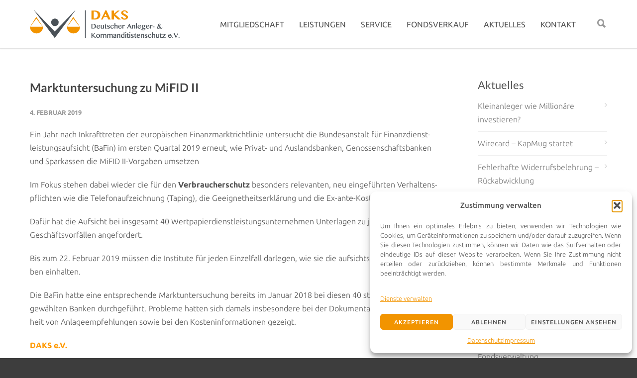

--- FILE ---
content_type: text/html; charset=UTF-8
request_url: https://www.daks-ev.de/2019/02/04/marktuntersuchung-zu-mifid-ii/
body_size: 19596
content:
<!doctype html>
<html lang="de">
<head>
<meta http-equiv="Content-Type" content="text/html; charset=UTF-8" />
<!-- Mobile Specific Metas & Favicons -->
<meta name="viewport" content="width=device-width, initial-scale=1, maximum-scale=1, user-scalable=1"><link rel="shortcut icon" href="https://www.daks-ev.de/wp-content/uploads/2016/03/favicon.png"><link rel="apple-touch-icon" href="https://www.daks-ev.de/wp-content/uploads/2016/03/icon_57px.png"><link rel="apple-touch-icon" sizes="120x120" href="https://www.daks-ev.de/wp-content/uploads/2016/03/icon_120px.png"><link rel="apple-touch-icon" sizes="76x76" href="https://www.daks-ev.de/wp-content/uploads/2016/03/icon_76px.png"><link rel="apple-touch-icon" sizes="152x152" href="https://www.daks-ev.de/wp-content/uploads/2016/03/icon_152px.png"><!-- WordPress Stuff -->
<title>Marktuntersuchung zu MiFID II &#8211; Deutscher Anleger- &amp; Kommanditistenschutz e.V.</title>
<meta name='robots' content='max-image-preview:large' />
	<style>img:is([sizes="auto" i], [sizes^="auto," i]) { contain-intrinsic-size: 3000px 1500px }</style>
	<link rel="alternate" type="application/rss+xml" title="Deutscher Anleger- &amp; Kommanditistenschutz e.V. &raquo; Feed" href="https://www.daks-ev.de/feed/" />
<link rel="alternate" type="application/rss+xml" title="Deutscher Anleger- &amp; Kommanditistenschutz e.V. &raquo; Kommentar-Feed" href="https://www.daks-ev.de/comments/feed/" />
<script type="text/javascript">
/* <![CDATA[ */
window._wpemojiSettings = {"baseUrl":"https:\/\/s.w.org\/images\/core\/emoji\/16.0.1\/72x72\/","ext":".png","svgUrl":"https:\/\/s.w.org\/images\/core\/emoji\/16.0.1\/svg\/","svgExt":".svg","source":{"concatemoji":"https:\/\/www.daks-ev.de\/wp-includes\/js\/wp-emoji-release.min.js?ver=f743db7afb7e974ae6a8e36094e504bf"}};
/*! This file is auto-generated */
!function(s,n){var o,i,e;function c(e){try{var t={supportTests:e,timestamp:(new Date).valueOf()};sessionStorage.setItem(o,JSON.stringify(t))}catch(e){}}function p(e,t,n){e.clearRect(0,0,e.canvas.width,e.canvas.height),e.fillText(t,0,0);var t=new Uint32Array(e.getImageData(0,0,e.canvas.width,e.canvas.height).data),a=(e.clearRect(0,0,e.canvas.width,e.canvas.height),e.fillText(n,0,0),new Uint32Array(e.getImageData(0,0,e.canvas.width,e.canvas.height).data));return t.every(function(e,t){return e===a[t]})}function u(e,t){e.clearRect(0,0,e.canvas.width,e.canvas.height),e.fillText(t,0,0);for(var n=e.getImageData(16,16,1,1),a=0;a<n.data.length;a++)if(0!==n.data[a])return!1;return!0}function f(e,t,n,a){switch(t){case"flag":return n(e,"\ud83c\udff3\ufe0f\u200d\u26a7\ufe0f","\ud83c\udff3\ufe0f\u200b\u26a7\ufe0f")?!1:!n(e,"\ud83c\udde8\ud83c\uddf6","\ud83c\udde8\u200b\ud83c\uddf6")&&!n(e,"\ud83c\udff4\udb40\udc67\udb40\udc62\udb40\udc65\udb40\udc6e\udb40\udc67\udb40\udc7f","\ud83c\udff4\u200b\udb40\udc67\u200b\udb40\udc62\u200b\udb40\udc65\u200b\udb40\udc6e\u200b\udb40\udc67\u200b\udb40\udc7f");case"emoji":return!a(e,"\ud83e\udedf")}return!1}function g(e,t,n,a){var r="undefined"!=typeof WorkerGlobalScope&&self instanceof WorkerGlobalScope?new OffscreenCanvas(300,150):s.createElement("canvas"),o=r.getContext("2d",{willReadFrequently:!0}),i=(o.textBaseline="top",o.font="600 32px Arial",{});return e.forEach(function(e){i[e]=t(o,e,n,a)}),i}function t(e){var t=s.createElement("script");t.src=e,t.defer=!0,s.head.appendChild(t)}"undefined"!=typeof Promise&&(o="wpEmojiSettingsSupports",i=["flag","emoji"],n.supports={everything:!0,everythingExceptFlag:!0},e=new Promise(function(e){s.addEventListener("DOMContentLoaded",e,{once:!0})}),new Promise(function(t){var n=function(){try{var e=JSON.parse(sessionStorage.getItem(o));if("object"==typeof e&&"number"==typeof e.timestamp&&(new Date).valueOf()<e.timestamp+604800&&"object"==typeof e.supportTests)return e.supportTests}catch(e){}return null}();if(!n){if("undefined"!=typeof Worker&&"undefined"!=typeof OffscreenCanvas&&"undefined"!=typeof URL&&URL.createObjectURL&&"undefined"!=typeof Blob)try{var e="postMessage("+g.toString()+"("+[JSON.stringify(i),f.toString(),p.toString(),u.toString()].join(",")+"));",a=new Blob([e],{type:"text/javascript"}),r=new Worker(URL.createObjectURL(a),{name:"wpTestEmojiSupports"});return void(r.onmessage=function(e){c(n=e.data),r.terminate(),t(n)})}catch(e){}c(n=g(i,f,p,u))}t(n)}).then(function(e){for(var t in e)n.supports[t]=e[t],n.supports.everything=n.supports.everything&&n.supports[t],"flag"!==t&&(n.supports.everythingExceptFlag=n.supports.everythingExceptFlag&&n.supports[t]);n.supports.everythingExceptFlag=n.supports.everythingExceptFlag&&!n.supports.flag,n.DOMReady=!1,n.readyCallback=function(){n.DOMReady=!0}}).then(function(){return e}).then(function(){var e;n.supports.everything||(n.readyCallback(),(e=n.source||{}).concatemoji?t(e.concatemoji):e.wpemoji&&e.twemoji&&(t(e.twemoji),t(e.wpemoji)))}))}((window,document),window._wpemojiSettings);
/* ]]> */
</script>
<style id='wp-emoji-styles-inline-css' type='text/css'>

	img.wp-smiley, img.emoji {
		display: inline !important;
		border: none !important;
		box-shadow: none !important;
		height: 1em !important;
		width: 1em !important;
		margin: 0 0.07em !important;
		vertical-align: -0.1em !important;
		background: none !important;
		padding: 0 !important;
	}
</style>
<link rel='stylesheet' id='wp-block-library-css' href='https://www.daks-ev.de/wp-includes/css/dist/block-library/style.min.css?ver=f743db7afb7e974ae6a8e36094e504bf' type='text/css' media='all' />
<style id='classic-theme-styles-inline-css' type='text/css'>
/*! This file is auto-generated */
.wp-block-button__link{color:#fff;background-color:#32373c;border-radius:9999px;box-shadow:none;text-decoration:none;padding:calc(.667em + 2px) calc(1.333em + 2px);font-size:1.125em}.wp-block-file__button{background:#32373c;color:#fff;text-decoration:none}
</style>
<style id='global-styles-inline-css' type='text/css'>
:root{--wp--preset--aspect-ratio--square: 1;--wp--preset--aspect-ratio--4-3: 4/3;--wp--preset--aspect-ratio--3-4: 3/4;--wp--preset--aspect-ratio--3-2: 3/2;--wp--preset--aspect-ratio--2-3: 2/3;--wp--preset--aspect-ratio--16-9: 16/9;--wp--preset--aspect-ratio--9-16: 9/16;--wp--preset--color--black: #000000;--wp--preset--color--cyan-bluish-gray: #abb8c3;--wp--preset--color--white: #ffffff;--wp--preset--color--pale-pink: #f78da7;--wp--preset--color--vivid-red: #cf2e2e;--wp--preset--color--luminous-vivid-orange: #ff6900;--wp--preset--color--luminous-vivid-amber: #fcb900;--wp--preset--color--light-green-cyan: #7bdcb5;--wp--preset--color--vivid-green-cyan: #00d084;--wp--preset--color--pale-cyan-blue: #8ed1fc;--wp--preset--color--vivid-cyan-blue: #0693e3;--wp--preset--color--vivid-purple: #9b51e0;--wp--preset--gradient--vivid-cyan-blue-to-vivid-purple: linear-gradient(135deg,rgba(6,147,227,1) 0%,rgb(155,81,224) 100%);--wp--preset--gradient--light-green-cyan-to-vivid-green-cyan: linear-gradient(135deg,rgb(122,220,180) 0%,rgb(0,208,130) 100%);--wp--preset--gradient--luminous-vivid-amber-to-luminous-vivid-orange: linear-gradient(135deg,rgba(252,185,0,1) 0%,rgba(255,105,0,1) 100%);--wp--preset--gradient--luminous-vivid-orange-to-vivid-red: linear-gradient(135deg,rgba(255,105,0,1) 0%,rgb(207,46,46) 100%);--wp--preset--gradient--very-light-gray-to-cyan-bluish-gray: linear-gradient(135deg,rgb(238,238,238) 0%,rgb(169,184,195) 100%);--wp--preset--gradient--cool-to-warm-spectrum: linear-gradient(135deg,rgb(74,234,220) 0%,rgb(151,120,209) 20%,rgb(207,42,186) 40%,rgb(238,44,130) 60%,rgb(251,105,98) 80%,rgb(254,248,76) 100%);--wp--preset--gradient--blush-light-purple: linear-gradient(135deg,rgb(255,206,236) 0%,rgb(152,150,240) 100%);--wp--preset--gradient--blush-bordeaux: linear-gradient(135deg,rgb(254,205,165) 0%,rgb(254,45,45) 50%,rgb(107,0,62) 100%);--wp--preset--gradient--luminous-dusk: linear-gradient(135deg,rgb(255,203,112) 0%,rgb(199,81,192) 50%,rgb(65,88,208) 100%);--wp--preset--gradient--pale-ocean: linear-gradient(135deg,rgb(255,245,203) 0%,rgb(182,227,212) 50%,rgb(51,167,181) 100%);--wp--preset--gradient--electric-grass: linear-gradient(135deg,rgb(202,248,128) 0%,rgb(113,206,126) 100%);--wp--preset--gradient--midnight: linear-gradient(135deg,rgb(2,3,129) 0%,rgb(40,116,252) 100%);--wp--preset--font-size--small: 13px;--wp--preset--font-size--medium: 20px;--wp--preset--font-size--large: 36px;--wp--preset--font-size--x-large: 42px;--wp--preset--spacing--20: 0.44rem;--wp--preset--spacing--30: 0.67rem;--wp--preset--spacing--40: 1rem;--wp--preset--spacing--50: 1.5rem;--wp--preset--spacing--60: 2.25rem;--wp--preset--spacing--70: 3.38rem;--wp--preset--spacing--80: 5.06rem;--wp--preset--shadow--natural: 6px 6px 9px rgba(0, 0, 0, 0.2);--wp--preset--shadow--deep: 12px 12px 50px rgba(0, 0, 0, 0.4);--wp--preset--shadow--sharp: 6px 6px 0px rgba(0, 0, 0, 0.2);--wp--preset--shadow--outlined: 6px 6px 0px -3px rgba(255, 255, 255, 1), 6px 6px rgba(0, 0, 0, 1);--wp--preset--shadow--crisp: 6px 6px 0px rgba(0, 0, 0, 1);}:where(.is-layout-flex){gap: 0.5em;}:where(.is-layout-grid){gap: 0.5em;}body .is-layout-flex{display: flex;}.is-layout-flex{flex-wrap: wrap;align-items: center;}.is-layout-flex > :is(*, div){margin: 0;}body .is-layout-grid{display: grid;}.is-layout-grid > :is(*, div){margin: 0;}:where(.wp-block-columns.is-layout-flex){gap: 2em;}:where(.wp-block-columns.is-layout-grid){gap: 2em;}:where(.wp-block-post-template.is-layout-flex){gap: 1.25em;}:where(.wp-block-post-template.is-layout-grid){gap: 1.25em;}.has-black-color{color: var(--wp--preset--color--black) !important;}.has-cyan-bluish-gray-color{color: var(--wp--preset--color--cyan-bluish-gray) !important;}.has-white-color{color: var(--wp--preset--color--white) !important;}.has-pale-pink-color{color: var(--wp--preset--color--pale-pink) !important;}.has-vivid-red-color{color: var(--wp--preset--color--vivid-red) !important;}.has-luminous-vivid-orange-color{color: var(--wp--preset--color--luminous-vivid-orange) !important;}.has-luminous-vivid-amber-color{color: var(--wp--preset--color--luminous-vivid-amber) !important;}.has-light-green-cyan-color{color: var(--wp--preset--color--light-green-cyan) !important;}.has-vivid-green-cyan-color{color: var(--wp--preset--color--vivid-green-cyan) !important;}.has-pale-cyan-blue-color{color: var(--wp--preset--color--pale-cyan-blue) !important;}.has-vivid-cyan-blue-color{color: var(--wp--preset--color--vivid-cyan-blue) !important;}.has-vivid-purple-color{color: var(--wp--preset--color--vivid-purple) !important;}.has-black-background-color{background-color: var(--wp--preset--color--black) !important;}.has-cyan-bluish-gray-background-color{background-color: var(--wp--preset--color--cyan-bluish-gray) !important;}.has-white-background-color{background-color: var(--wp--preset--color--white) !important;}.has-pale-pink-background-color{background-color: var(--wp--preset--color--pale-pink) !important;}.has-vivid-red-background-color{background-color: var(--wp--preset--color--vivid-red) !important;}.has-luminous-vivid-orange-background-color{background-color: var(--wp--preset--color--luminous-vivid-orange) !important;}.has-luminous-vivid-amber-background-color{background-color: var(--wp--preset--color--luminous-vivid-amber) !important;}.has-light-green-cyan-background-color{background-color: var(--wp--preset--color--light-green-cyan) !important;}.has-vivid-green-cyan-background-color{background-color: var(--wp--preset--color--vivid-green-cyan) !important;}.has-pale-cyan-blue-background-color{background-color: var(--wp--preset--color--pale-cyan-blue) !important;}.has-vivid-cyan-blue-background-color{background-color: var(--wp--preset--color--vivid-cyan-blue) !important;}.has-vivid-purple-background-color{background-color: var(--wp--preset--color--vivid-purple) !important;}.has-black-border-color{border-color: var(--wp--preset--color--black) !important;}.has-cyan-bluish-gray-border-color{border-color: var(--wp--preset--color--cyan-bluish-gray) !important;}.has-white-border-color{border-color: var(--wp--preset--color--white) !important;}.has-pale-pink-border-color{border-color: var(--wp--preset--color--pale-pink) !important;}.has-vivid-red-border-color{border-color: var(--wp--preset--color--vivid-red) !important;}.has-luminous-vivid-orange-border-color{border-color: var(--wp--preset--color--luminous-vivid-orange) !important;}.has-luminous-vivid-amber-border-color{border-color: var(--wp--preset--color--luminous-vivid-amber) !important;}.has-light-green-cyan-border-color{border-color: var(--wp--preset--color--light-green-cyan) !important;}.has-vivid-green-cyan-border-color{border-color: var(--wp--preset--color--vivid-green-cyan) !important;}.has-pale-cyan-blue-border-color{border-color: var(--wp--preset--color--pale-cyan-blue) !important;}.has-vivid-cyan-blue-border-color{border-color: var(--wp--preset--color--vivid-cyan-blue) !important;}.has-vivid-purple-border-color{border-color: var(--wp--preset--color--vivid-purple) !important;}.has-vivid-cyan-blue-to-vivid-purple-gradient-background{background: var(--wp--preset--gradient--vivid-cyan-blue-to-vivid-purple) !important;}.has-light-green-cyan-to-vivid-green-cyan-gradient-background{background: var(--wp--preset--gradient--light-green-cyan-to-vivid-green-cyan) !important;}.has-luminous-vivid-amber-to-luminous-vivid-orange-gradient-background{background: var(--wp--preset--gradient--luminous-vivid-amber-to-luminous-vivid-orange) !important;}.has-luminous-vivid-orange-to-vivid-red-gradient-background{background: var(--wp--preset--gradient--luminous-vivid-orange-to-vivid-red) !important;}.has-very-light-gray-to-cyan-bluish-gray-gradient-background{background: var(--wp--preset--gradient--very-light-gray-to-cyan-bluish-gray) !important;}.has-cool-to-warm-spectrum-gradient-background{background: var(--wp--preset--gradient--cool-to-warm-spectrum) !important;}.has-blush-light-purple-gradient-background{background: var(--wp--preset--gradient--blush-light-purple) !important;}.has-blush-bordeaux-gradient-background{background: var(--wp--preset--gradient--blush-bordeaux) !important;}.has-luminous-dusk-gradient-background{background: var(--wp--preset--gradient--luminous-dusk) !important;}.has-pale-ocean-gradient-background{background: var(--wp--preset--gradient--pale-ocean) !important;}.has-electric-grass-gradient-background{background: var(--wp--preset--gradient--electric-grass) !important;}.has-midnight-gradient-background{background: var(--wp--preset--gradient--midnight) !important;}.has-small-font-size{font-size: var(--wp--preset--font-size--small) !important;}.has-medium-font-size{font-size: var(--wp--preset--font-size--medium) !important;}.has-large-font-size{font-size: var(--wp--preset--font-size--large) !important;}.has-x-large-font-size{font-size: var(--wp--preset--font-size--x-large) !important;}
:where(.wp-block-post-template.is-layout-flex){gap: 1.25em;}:where(.wp-block-post-template.is-layout-grid){gap: 1.25em;}
:where(.wp-block-columns.is-layout-flex){gap: 2em;}:where(.wp-block-columns.is-layout-grid){gap: 2em;}
:root :where(.wp-block-pullquote){font-size: 1.5em;line-height: 1.6;}
</style>
<link rel='stylesheet' id='contact-form-7-css' href='https://www.daks-ev.de/wp-content/plugins/contact-form-7/includes/css/styles.css?ver=6.1.2' type='text/css' media='all' />
<link rel='stylesheet' id='font-awesome-four-css' href='https://www.daks-ev.de/wp-content/plugins/font-awesome-4-menus/css/font-awesome.min.css?ver=4.7.0' type='text/css' media='all' />
<link rel='stylesheet' id='cmplz-general-css' href='https://www.daks-ev.de/wp-content/plugins/complianz-gdpr/assets/css/cookieblocker.min.css?ver=1759863557' type='text/css' media='all' />
<link rel='stylesheet' id='spu-public-css-css' href='https://www.daks-ev.de/wp-content/plugins/popups/public/assets/css/public.css?ver=1.9.3.8' type='text/css' media='all' />
<link rel='stylesheet' id='stylesheet-css' href='https://www.daks-ev.de/wp-content/themes/unicon/style.css?ver=1' type='text/css' media='all' />
<link rel='stylesheet' id='js_composer_front-css' href='https://www.daks-ev.de/wp-content/plugins/js_composer/assets/css/js_composer.min.css?ver=6.9.0' type='text/css' media='all' />
<link rel='stylesheet' id='shortcodes-css' href='https://www.daks-ev.de/wp-content/themes/unicon/framework/css/shortcodes.css?ver=f743db7afb7e974ae6a8e36094e504bf' type='text/css' media='all' />
<link rel='stylesheet' id='responsive-css' href='https://www.daks-ev.de/wp-content/themes/unicon/framework/css/responsive.css?ver=f743db7afb7e974ae6a8e36094e504bf' type='text/css' media='all' />
<style id='wp-typography-custom-inline-css' type='text/css'>
sup, sub{font-size: 75%;line-height: 100%}sup{vertical-align: 60%}sub{vertical-align: -10%}.amp{font-family: Baskerville, "Goudy Old Style", Palatino, "Book Antiqua", "Warnock Pro", serif;font-size: 1.1em;font-style: italic;font-weight: normal;line-height: 1em}.caps{font-size: 90%}.dquo{margin-left: -0.4em}.quo{margin-left: -0.2em}.pull-single{margin-left: -0.15em}.push-single{margin-right: 0.15em}.pull-double{margin-left: -0.38em}.push-double{margin-right: 0.38em}
</style>
<style id='wp-typography-safari-font-workaround-inline-css' type='text/css'>
body {-webkit-font-feature-settings: "liga";font-feature-settings: "liga";-ms-font-feature-settings: normal;}
</style>
<link rel='stylesheet' id='redux-google-fonts-minti_data-css' href='//www.daks-ev.de/wp-content/uploads/sgf-css/font-d9556842f647c4d0aef7bc18234806cf.css' type='text/css' media='all' />
<script data-service="burst" data-category="statistics" type="text/plain" async data-cmplz-src="https://www.daks-ev.de/wp-content/plugins/burst-statistics/helpers/timeme/timeme.min.js?ver=1759863549" id="burst-timeme-js"></script>
<script type="text/javascript" id="burst-js-extra">
/* <![CDATA[ */
var burst = {"tracking":{"isInitialHit":true,"lastUpdateTimestamp":0,"beacon_url":"https:\/\/www.daks-ev.de\/wp-content\/plugins\/burst-statistics\/endpoint.php","ajaxUrl":"https:\/\/www.daks-ev.de\/wp-admin\/admin-ajax.php"},"options":{"cookieless":0,"pageUrl":"https:\/\/www.daks-ev.de\/2019\/02\/04\/marktuntersuchung-zu-mifid-ii\/","beacon_enabled":1,"do_not_track":0,"enable_turbo_mode":0,"track_url_change":0,"cookie_retention_days":30,"debug":0},"goals":{"completed":[],"scriptUrl":"https:\/\/www.daks-ev.de\/wp-content\/plugins\/burst-statistics\/\/assets\/js\/build\/burst-goals.js?v=1759863549","active":[]},"cache":{"uid":null,"fingerprint":null,"isUserAgent":null,"isDoNotTrack":null,"useCookies":null}};
/* ]]> */
</script>
<script data-service="burst" data-category="statistics" type="text/plain" async data-cmplz-src="https://www.daks-ev.de/wp-content/plugins/burst-statistics/assets/js/build/burst.min.js?ver=1759863549" id="burst-js"></script>
<script type="text/javascript" src="https://www.daks-ev.de/wp-includes/js/jquery/jquery.min.js?ver=3.7.1" id="jquery-core-js"></script>
<script type="text/javascript" src="https://www.daks-ev.de/wp-includes/js/jquery/jquery-migrate.min.js?ver=3.4.1" id="jquery-migrate-js"></script>
<script type="text/javascript" src="https://www.daks-ev.de/wp-content/plugins/revslider/public/assets/js/rbtools.min.js?ver=6.5.18" async id="tp-tools-js"></script>
<script type="text/javascript" src="https://www.daks-ev.de/wp-content/plugins/revslider/public/assets/js/rs6.min.js?ver=6.5.25" async id="revmin-js"></script>
<link rel="https://api.w.org/" href="https://www.daks-ev.de/wp-json/" /><link rel="alternate" title="JSON" type="application/json" href="https://www.daks-ev.de/wp-json/wp/v2/posts/17435" /><link rel="EditURI" type="application/rsd+xml" title="RSD" href="https://www.daks-ev.de/xmlrpc.php?rsd" />
<link rel="canonical" href="https://www.daks-ev.de/2019/02/04/marktuntersuchung-zu-mifid-ii/" />
<link rel="alternate" title="oEmbed (JSON)" type="application/json+oembed" href="https://www.daks-ev.de/wp-json/oembed/1.0/embed?url=https%3A%2F%2Fwww.daks-ev.de%2F2019%2F02%2F04%2Fmarktuntersuchung-zu-mifid-ii%2F" />
<link rel="alternate" title="oEmbed (XML)" type="text/xml+oembed" href="https://www.daks-ev.de/wp-json/oembed/1.0/embed?url=https%3A%2F%2Fwww.daks-ev.de%2F2019%2F02%2F04%2Fmarktuntersuchung-zu-mifid-ii%2F&#038;format=xml" />
			<style>.cmplz-hidden {
					display: none !important;
				}</style><style type="text/css">
body{font:300 16px Ubuntu,Arial,Helvetica,sans-serif;color:#515151;line-height:1.7;}.wrapall,.boxed-layout{background-color:#ffffff;}body.page-template-page-blank-php{background:#ffffff !important;}h1,.title-h1{font:400 28px Lato,Arial,Helvetica,sans-serif;color:#f29400;}h2{font:400 24px Lato,Arial,Helvetica,sans-serif;color:#f29400;}h3{font:400 22px Lato,Arial,Helvetica,sans-serif;color:#f29400;}h4{font:400 18px Lato,Arial,Helvetica,sans-serif;color:#f29400;}h5{font:400 16px Lato,Arial,Helvetica,sans-serif;color:#f29400;}h6{font:400 10px Lato,Arial,Helvetica,sans-serif;color:#f29400;}.title{font-family:'Lato',Arial,Helvetica,sans-serif;}h1 a,h2 a,h3 a,h4 a,h5 a,h6 a{font-weight:inherit;color:inherit;}h1 a:hover,h2 a:hover,h3 a:hover,h4 a:hover,h5 a:hover,h6 a:hover,a:hover h1,a:hover h2,a:hover h3,a:hover h4,a:hover h5,a:hover h6{color:#f29400;}a{color:#515151;}a:hover{color:#f29400;}input[type='text'],input[type='password'],input[type='email'],input[type='tel'],input[type='date'],input[type='number'],textarea,select{font-family:Ubuntu,Arial,Helvetica,sans-serif;font-size:16px;}#sidebar .widget h3{font:400 22px Lato,Arial,Helvetica,sans-serif;color:#515151;}.container .twelve.alt.sidebar-right,.container .twelve.alt.sidebar-left,#sidebar.sidebar-right #sidebar-widgets,#sidebar.sidebar-left #sidebar-widgets{border-color:transparent;}#topbar{background:#f5f5f5;color:#777777;}#topbar a{color:#999999;}#topbar a:hover{color:#333333;}@media only screen and (max-width:767px){#topbar .topbar-col1{background:#f5f5f5;}} #navigation > ul > li > a{font:400 16px Ubuntu,Arial,Helvetica,sans-serif;color:#515151;}#navigation > ul > li:hover > a,#navigation > ul > li > a:hover{color:#f29400;}#navigation li.current-menu-item > a:hover,#navigation li.current-page-ancestor > a:hover,#navigation li.current-menu-ancestor > a:hover,#navigation li.current-menu-parent > a:hover,#navigation li.current_page_ancestor > a:hover,#navigation > ul > li.sfHover > a{color:#f29400;}#navigation li.current-menu-item > a,#navigation li.current-page-ancestor > a,#navigation li.current-menu-ancestor > a,#navigation li.current-menu-parent > a,#navigation li.current_page_ancestor > a{color:#f29400;}#navigation ul li:hover{border-color:#f29400;}#navigation li.current-menu-item,#navigation li.current-page-ancestor,#navigation li.current-menu-ancestor,#navigation li.current-menu-parent,#navigation li.current_page_ancestor{border-color:#f29400;}#navigation .sub-menu{background:#6b6b6b;}#navigation .sub-menu li a{font:300 15px Ubuntu,Arial,Helvetica,sans-serif;color:#ffffff;}#navigation .sub-menu li a:hover{color:#f29400;}#navigation .sub-menu li.current_page_item > a,#navigation .sub-menu li.current_page_item > a:hover,#navigation .sub-menu li.current-menu-item > a,#navigation .sub-menu li.current-menu-item > a:hover,#navigation .sub-menu li.current-page-ancestor > a,#navigation .sub-menu li.current-page-ancestor > a:hover,#navigation .sub-menu li.current-menu-ancestor > a,#navigation .sub-menu li.current-menu-ancestor > a:hover,#navigation .sub-menu li.current-menu-parent > a,#navigation .sub-menu li.current-menu-parent > a:hover,#navigation .sub-menu li.current_page_ancestor > a,#navigation .sub-menu li.current_page_ancestor > a:hover{color:#f29400;}#navigation .sub-menu li a,#navigation .sub-menu ul li a{border-color:#ffffff;}#navigation > ul > li.megamenu > ul.sub-menu{background:#6b6b6b;border-color:#f29400;}#navigation > ul > li.megamenu > ul > li{border-right-color:#ffffff !important;}#navigation > ul > li.megamenu ul li a{color:#ffffff;}#navigation > ul > li.megamenu > ul > li > a{color:#ffffff;}#navigation > ul > li.megamenu > ul ul li a:hover,#header #navigation > ul > li.megamenu > ul ul li.current-menu-item a{color:#f29400 !important;background-color:#f19424 !important;} #search-btn,#shopping-btn,#close-search-btn{color:#999999;}#search-btn:hover,#shopping-btn:hover,#close-search-btn:hover{color:#999999;}#slogan{font:400 20px Open Sans,Arial,Helvetica,sans-serif;color:#777777;margin-top:26px;} #mobile-navigation{background:#6b6b6b;}#mobile-navigation ul li a{font:300 15px Ubuntu,Arial,Helvetica,sans-serif;color:#ffffff;border-bottom-color:#ffffff !important;}#mobile-navigation ul li a:hover,#mobile-navigation ul li a:hover [class^='fa-'],#mobile-navigation li.open > a,#mobile-navigation ul li.current-menu-item > a,#mobile-navigation ul li.current-menu-ancestor > a{color:#f29400;}body #mobile-navigation li.open > a [class^='fa-']{color:#f29400;}#mobile-navigation form,#mobile-navigation form input{background:#6b6b6b;color:#cccccc;}#mobile-navigation form:before{color:#cccccc;}#mobile-header{background:#ffffff;height:97px;}#mobile-navigation-btn,#mobile-cart-btn,#mobile-shopping-btn{color:#999999;line-height:97px;}#mobile-navigation-btn:hover,#mobile-cart-btn:hover,#mobile-shopping-btn:hover{color:#999999;}#mobile-header .logo{margin-top:20px;} #header.header-v1{min-height:97px;background:#ffffff;}.header-v1 .logo{margin-top:20px;}.header-v1 #navigation > ul > li{height:97px;padding-top:40px;}.header-v1 #navigation .sub-menu{top:97px;}.header-v1 .header-icons-divider{line-height:97px;background:#efefef;}#header.header-v1 .widget_shopping_cart{top:97px;}.header-v1 #search-btn,.header-v1 #close-search-btn,.header-v1 #shopping-btn{line-height:97px;}.header-v1 #search-top,.header-v1 #search-top input{height:97px;}.header-v1 #search-top input{color:#ffffff;font-family:Ubuntu,Arial,Helvetica,sans-serif;} #header.header-v3{background:#ffffff;}.header-v3 .navigation-wrap{background:#ffffff;border-top:1px solid #efefef;}.header-v3 .logo{margin-top:30px;margin-bottom:30px;} #header.header-v4{background:#ffffff;}.header-v4 .navigation-wrap{background:#ffffff;border-top:1px solid #efefef;}.header-v4 .logo{margin-top:30px;margin-bottom:30px;} #transparentimage{padding:97px 0 0 0;}.header-is-transparent #mobile-navigation{top:97px;} .stuck{background:#ffffff;} .titlebar h1,.title-h1{font:300 14px Lato,Arial,Helvetica,sans-serif;color:#7f7f7f;}#fulltitle{background:#f9f9f9;border-bottom:1px solid #efefef;}#breadcrumbs{margin-top:6px;}#breadcrumbs,#breadcrumbs a{font:300 14px Lato,Arial,Helvetica,sans-serif;color:#9e9e9e;}#breadcrumbs a:hover{color:#f29400;}#fullimagecenter h1,#transparentimage h1,#fullimagecenter .title-h1,#transparentimage .title-h1{font:42px Montserrat,Arial,Helvetica,sans-serif;color:#ffffff;text-transform:uppercase;letter-spacing:1px;text-align:center;} #footer .widget h3{font:300 9px Lato,Arial,Helvetica,sans-serif;color:#ffffff;}#footer{color:#999999;border-top:5px solid #f29400;}#footer{background-color:#474747;}#footer a,#footer .widget ul li:after{color:#999999;}#footer a:hover,#footer .widget ul li:hover:after{color:#cccccc;}#footer .widget ul li{border-bottom-color:#dd3333;} #copyright{background:#3d3d3d;color:#999999;}#copyright a{color:#f29400;}#copyright a:hover{color:#999999;} .highlight{color:#f29400 !important;}::selection{background:#f29400;}::-moz-selection{background:#f29400;}#shopping-btn span{background:#f29400;}.blog-page .post h1 a:hover,.blog-page .post h2 a:hover{color:#f29400;}.entry-image .entry-overlay{background:#f29400;}.entry-quote a:hover{background:#f29400;}.entry-link a:hover{background:#f29400;}.blog-single .entry-tags a:hover{color:#f29400;}.sharebox ul li a:hover{color:#f29400;}.commentlist li.bypostauthor .comment-text{border-color:#f29400;}#pagination .current a{background:#f29400;}#filters ul li a:hover{color:#f29400;}#filters ul li a.active{color:#f29400;}#back-to-top a:hover{background-color:#f29400;}#sidebar .widget ul li a:hover{color:#f29400;}#sidebar .widget ul li:hover:after{color:#f29400;}.widget_tag_cloud a:hover,.widget_product_tag_cloud a:hover{background:#f29400;border-color:#f29400;}.widget_portfolio .portfolio-widget-item .portfolio-overlay{background:#f29400;}#sidebar .widget_nav_menu ul li a:hover{color:#f29400;}#footer .widget_tag_cloud a:hover,#footer .widget_product_tag_cloud a:hover{background:#f29400;border-color:#f29400;} .box.style-2{border-top-color:#f29400;}.box.style-4{border-color:#f29400;}.box.style-6{background:#f29400;}a.button,input[type=submit],button,.minti_button{background:#f29400;border-color:#f29400;}a.button.color-2{color:#f29400;border-color:#f29400;}a.button.color-3{background:#f29400;border-color:#f29400;}a.button.color-9{color:#f29400;}a.button.color-6:hover{background:#f29400;border-color:#f29400;}a.button.color-7:hover{background:#f29400;border-color:#f29400;}.counter-number{color:#f29400;}.divider-title.align-center:after,.divider-title.align-left:after{background-color:#f29400}.divider5{border-bottom-color:#f29400;}.dropcap.dropcap-circle{background-color:#f29400;}.dropcap.dropcap-box{background-color:#f29400;}.dropcap.dropcap-color{color:#f29400;}.toggle .toggle-title.active,.color-light .toggle .toggle-title.active{background:#f29400;border-color:#f29400;}.iconbox-style-1.icon-color-accent i.boxicon,.iconbox-style-2.icon-color-accent i.boxicon,.iconbox-style-3.icon-color-accent i.boxicon,.iconbox-style-8.icon-color-accent i.boxicon,.iconbox-style-9.icon-color-accent i.boxicon{color:#f29400!important;}.iconbox-style-4.icon-color-accent i.boxicon,.iconbox-style-5.icon-color-accent i.boxicon,.iconbox-style-6.icon-color-accent i.boxicon,.iconbox-style-7.icon-color-accent i.boxicon,.flip .icon-color-accent.card .back{background:#f29400;}.latest-blog .blog-item .blog-overlay{background:#f29400;}.latest-blog .blog-item .blog-pic i{color:#f29400;}.latest-blog .blog-item h4 a:hover{color:#f29400;}.progressbar .progress-percentage{background:#f29400;}.wpb_widgetised_column .widget ul li a:hover{color:#f29400;}.wpb_widgetised_column .widget ul li:hover:after{color:#f29400;}.wpb_accordion .wpb_accordion_wrapper .ui-state-active .ui-icon{background-color:#f29400;}.wpb_accordion .wpb_accordion_wrapper .ui-state-active.wpb_accordion_header a{color:#f29400;}.wpb_accordion .wpb_accordion_wrapper .wpb_accordion_header a:hover,.wpb_accordion .wpb_accordion_wrapper .wpb_accordion_header a:hover .ui-state-default .ui-icon{color:#f29400;}.wpb_accordion .wpb_accordion_wrapper .wpb_accordion_header:hover .ui-icon{background-color:#f29400!important;}.wpb_content_element.wpb_tabs .wpb_tabs_nav li.ui-tabs-active{border-bottom-color:#f29400;}.portfolio-item h4 a:hover{color:#f29400;}.portfolio-filters ul li a:hover{color:#f29400;}.portfolio-filters ul li a.active{color:#f29400;}.portfolio-overlay-icon .portfolio-overlay{background:#f29400;}.portfolio-overlay-icon i{color:#f29400;}.portfolio-overlay-effect .portfolio-overlay{background:#f29400;}.portfolio-overlay-name .portfolio-overlay{background:#f29400;}.portfolio-detail-attributes ul li a:hover{color:#f29400;}a.catimage:hover .catimage-text{background:#f29400;} .products li h3{font:300 16px Ubuntu,Arial,Helvetica,sans-serif;color:#515151;}.woocommerce .button.checkout-button{background:#f29400;border-color:#f29400;}.woocommerce .products .onsale{background:#f29400;}.product .onsale{background:#f29400;}button.single_add_to_cart_button:hover{background:#f29400;}.woocommerce-tabs > ul > li.active a{color:#f29400;border-bottom-color:#f29400;}p.stars a:hover{background:#f29400;}p.stars a.active,p.stars a.active:after{background:#f29400;}.product_list_widget a{color:#f29400;}.woocommerce .widget_layered_nav li.chosen a{color:#f29400!important;}.woocommerce .widget_product_categories > ul > li.current-cat > a{color:#f29400!important;}.woocommerce .widget_product_categories > ul > li.current-cat:after{color:#f29400!important;}.woocommerce-message{background:#f29400;}.bbp-topics-front ul.super-sticky .bbp-topic-title:before,.bbp-topics ul.super-sticky .bbp-topic-title:before,.bbp-topics ul.sticky .bbp-topic-title:before,.bbp-forum-content ul.sticky .bbp-topic-title:before{color:#f29400!important;}#subscription-toggle a:hover{background:#f29400;}.bbp-pagination-links span.current{background:#f29400;}div.wpcf7-mail-sent-ok,div.wpcf7-mail-sent-ng,div.wpcf7-spam-blocked,div.wpcf7-validation-errors{background:#f29400;}.wpcf7-not-valid{border-color:#f29400 !important;}.products .button.add_to_cart_button{color:#f29400!important;}.minti_list.color-accent li:before{color:#f29400!important;}.blogslider_text .post-categories li a{background-color:#f29400;}.minti_zooming_slider .flex-control-nav li .minti_zooming_slider_ghost{background-color:#f29400;}.minti_carousel.pagination_numbers .owl-dots .owl-dot.active{background-color:#f29400;}.wpb_content_element.wpb_tour .wpb_tabs_nav li.ui-tabs-active,.color-light .wpb_content_element.wpb_tour .wpb_tabs_nav li.ui-tabs-active{background-color:#f29400;}.masonry_icon i{color:#f29400;}.woocommerce-MyAccount-navigation-link.is-active a{color:#515151;} .font-special,.button,.counter-title,h6,.wpb_accordion .wpb_accordion_wrapper .wpb_accordion_header a,.pricing-plan .pricing-plan-head h3,a.catimage,.divider-title,button,input[type='submit'],input[type='reset'],input[type='button'],.vc_pie_chart h4,.page-404 h3,.minti_masonrygrid_item h4{font-family:'Ubuntu',Arial,Helvetica,sans-serif;}.ui-helper-reset{line-height:1.7;} .header-v1 #navigation > ul > li > a{padding-left:15px;padding-right:15px;}.latest-blog-list-modern li{text-align:left;margin-left:20px;}.iconbox h3{hyphens:auto;-moz-hyphens:auto;-webkit-hyphens:auto;word-break:break-word;-ms-word-break:break-all;word-wrap:break-word;text-align:justify;}.iconbox-style-2 i.boxicon{margin-top:-4px;}h1{hyphens:auto;-moz-hyphens:auto;-webkit-hyphens:auto;word-break:break-word;-ms-word-break:break-all;word-wrap:break-word;}.wpcf7 form.wpcf7-form p{position:relative;font-weight:300;margin:0 0 20px!important;}.vc_responsive .wpb_row .vc_col-sm-4{padding-left:0;padding-right:0;}@media (max-width:767px){.minti_boxedholder{margin:0 0 0 0!important;}#footer p{font-size:13px !important;text-align:center!important;}#copyright{font-size:13px !important;text-align:center!important;}.wpcf7-response-output{display:inline-block !important;}.wpcf7 form .wpcf7-response-output{margin:2em .5em 1em;padding:.2em 1em;border:none;}.wpcf7 form.invalid .wpcf7-response-output,.wpcf7 form.unaccepted .wpcf7-response-output,.wpcf7 form.payment-required .wpcf7-response-output{border-color:#fff;color:#f29400;font-weight:500;}.wpcf7 form.sent .wpcf7-response-output{border-color:#fff;color:#f29400;font-weight:500;}div.wpcf7-response-output{margin:0!important;padding:5px 0 45px 0!important;}.latest-blog-list-modern li a{display:block;padding:20px 20px !important;-webkit-transition:all 0.2s;-moz-transition:all 0.2s;-ms-transition:all 0.2s;-o-transition:all 0.2s;transition:all 0.2s;}.latest-blog-list-modern li{text-align:left !important;}::-webkit-input-placeholder{color:#515151;}::-moz-placeholder{color:#000;} :-ms-input-placeholder{color:#515151;} input:-moz-placeholder{color:#515151;}.wp-core-ui .button-primary{background:#0085ba;border-color:#0073aa #006799 #006799;-webkit-box-shadow:0 1px 0 #006799;box-shadow:0 1px 0 #006799;color:#fff;text-decoration:none;text-shadow:0 -1px 1px #006799,1px 0 1px #006799,0 1px 1px #006799,-1px 0 1px #006799;}p{text-align:justify;}.fontsize-m{font-family:Ubuntu;font-size:16px;}.imprint .wpb_content_element{margin-bottom:20px;}  #cookie-law-info-bar{ font-size:11pt !important;margin:0 auto;padding:10px 0 !important;position:absolute;text-align:center;width:100%;z-index:9999;box-shadow:rgba(0,0,0,.3) 0 5px 50px;display:none;}#cookie-law-info-again{font-size:10pt;margin:0;padding:5px 10px;text-align:center;z-index:9999;cursor:pointer;box-shadow:#161616 2px 2px 5px 2px;}#cookie-law-info-bar span{vertical-align:middle;padding:1% 10%;!important;float:left;}#footer .widget{font-size:14px;}#copyright{font-size:14px;}.iconbox-style-2 i.boxicon{font-size:18px;display:inline;}.iconbox-style-2 .iconbox-content{margin-left:30px;}.icon-list{margin-bottom:20px !important;}.iconbox h3{font:300 16px Ubuntu,Arial,Helvetica,sans-serif;color:#515151;line-height:1.7;}@media only screen and (max-width:1199px){#header,.sticky-wrapper{display:none;}#mobile-header{display:inherit}}
</style><meta name="generator" content="Powered by WPBakery Page Builder - drag and drop page builder for WordPress."/>
<meta name="generator" content="Powered by Slider Revolution 6.5.25 - responsive, Mobile-Friendly Slider Plugin for WordPress with comfortable drag and drop interface." />
<script>function setREVStartSize(e){
			//window.requestAnimationFrame(function() {
				window.RSIW = window.RSIW===undefined ? window.innerWidth : window.RSIW;
				window.RSIH = window.RSIH===undefined ? window.innerHeight : window.RSIH;
				try {
					var pw = document.getElementById(e.c).parentNode.offsetWidth,
						newh;
					pw = pw===0 || isNaN(pw) || (e.l=="fullwidth" || e.layout=="fullwidth") ? window.RSIW : pw;
					e.tabw = e.tabw===undefined ? 0 : parseInt(e.tabw);
					e.thumbw = e.thumbw===undefined ? 0 : parseInt(e.thumbw);
					e.tabh = e.tabh===undefined ? 0 : parseInt(e.tabh);
					e.thumbh = e.thumbh===undefined ? 0 : parseInt(e.thumbh);
					e.tabhide = e.tabhide===undefined ? 0 : parseInt(e.tabhide);
					e.thumbhide = e.thumbhide===undefined ? 0 : parseInt(e.thumbhide);
					e.mh = e.mh===undefined || e.mh=="" || e.mh==="auto" ? 0 : parseInt(e.mh,0);
					if(e.layout==="fullscreen" || e.l==="fullscreen")
						newh = Math.max(e.mh,window.RSIH);
					else{
						e.gw = Array.isArray(e.gw) ? e.gw : [e.gw];
						for (var i in e.rl) if (e.gw[i]===undefined || e.gw[i]===0) e.gw[i] = e.gw[i-1];
						e.gh = e.el===undefined || e.el==="" || (Array.isArray(e.el) && e.el.length==0)? e.gh : e.el;
						e.gh = Array.isArray(e.gh) ? e.gh : [e.gh];
						for (var i in e.rl) if (e.gh[i]===undefined || e.gh[i]===0) e.gh[i] = e.gh[i-1];
											
						var nl = new Array(e.rl.length),
							ix = 0,
							sl;
						e.tabw = e.tabhide>=pw ? 0 : e.tabw;
						e.thumbw = e.thumbhide>=pw ? 0 : e.thumbw;
						e.tabh = e.tabhide>=pw ? 0 : e.tabh;
						e.thumbh = e.thumbhide>=pw ? 0 : e.thumbh;
						for (var i in e.rl) nl[i] = e.rl[i]<window.RSIW ? 0 : e.rl[i];
						sl = nl[0];
						for (var i in nl) if (sl>nl[i] && nl[i]>0) { sl = nl[i]; ix=i;}
						var m = pw>(e.gw[ix]+e.tabw+e.thumbw) ? 1 : (pw-(e.tabw+e.thumbw)) / (e.gw[ix]);
						newh =  (e.gh[ix] * m) + (e.tabh + e.thumbh);
					}
					var el = document.getElementById(e.c);
					if (el!==null && el) el.style.height = newh+"px";
					el = document.getElementById(e.c+"_wrapper");
					if (el!==null && el) {
						el.style.height = newh+"px";
						el.style.display = "block";
					}
				} catch(e){
					console.log("Failure at Presize of Slider:" + e)
				}
			//});
		  };</script>
<noscript><style> .wpb_animate_when_almost_visible { opacity: 1; }</style></noscript></head>

<body data-rsssl=1 data-cmplz=2 class="wp-singular post-template-default single single-post postid-17435 single-format-standard wp-theme-unicon smooth-scroll wpb-js-composer js-comp-ver-6.9.0 vc_responsive" itemscope itemtype="https://schema.org/WebPage" data-burst_id="17435" data-burst_type="post">
		<div class="site-wrapper wrapall">

	
<header id="header" class="header header-v1 header-v1-only clearfix  ">
		
	<div class="container">
	
		<div id="logo-navigation" class="sixteen columns">
			
			<div id="logo" class="logo">
									<a href="https://www.daks-ev.de/"><img src="https://www.daks-ev.de/wp-content/uploads/2016/01/logo_300px.png" alt="Deutscher Anleger- &amp; Kommanditistenschutz e.V." class="logo_standard" /></a>
					<a href="https://www.daks-ev.de/"><img src="https://www.daks-ev.de/wp-content/uploads/2016/01/logo_trans_300px.png" alt="Deutscher Anleger- &amp; Kommanditistenschutz e.V." class="logo_transparent" /></a>					<a href="https://www.daks-ev.de/"><img src="https://www.daks-ev.de/wp-content/uploads/2016/01/logo_600px.png" width="301" height="57" alt="Deutscher Anleger- &amp; Kommanditistenschutz e.V." class="logo_retina" /></a>					<a href="https://www.daks-ev.de/"><img src="https://www.daks-ev.de/wp-content/uploads/2016/01/logo_trans_600px.png" width="301" height="57" alt="Deutscher Anleger- &amp; Kommanditistenschutz e.V." class="logo_retina_transparent" /></a>							</div>

			<div id="navigation" class="clearfix">			
				<div class="header-icons">
									<div class="header-icons-divider"></div>
													<a href="#" id="search-btn"><i class="icon-minti-search"></i></a>
								
								</div>	

				<ul id="nav" class="menu"><li id="menu-item-16020" class="menu-item menu-item-type-post_type menu-item-object-page menu-item-16020"><a href="https://www.daks-ev.de/mitgliedschaft/">MITGLIEDSCHAFT</a></li>
<li id="menu-item-16031" class="menu-item menu-item-type-post_type menu-item-object-page menu-item-16031"><a href="https://www.daks-ev.de/leistungen/">LEISTUNGEN</a></li>
<li id="menu-item-15520" class="menu-item menu-item-type-custom menu-item-object-custom menu-item-has-children menu-item-15520"><a href="#">SERVICE</a>
<ul class="sub-menu">
	<li id="menu-item-16378" class="menu-item menu-item-type-post_type menu-item-object-page menu-item-16378"><a href="https://www.daks-ev.de/service/vereinssatzung/">Vereinssatzung</a></li>
	<li id="menu-item-16009" class="menu-item menu-item-type-post_type menu-item-object-page menu-item-16009"><a href="https://www.daks-ev.de/service/vereinbarung/">Vereinbarung Kunden- und Quellenschutz</a></li>
	<li id="menu-item-16008" class="menu-item menu-item-type-post_type menu-item-object-page menu-item-16008"><a href="https://www.daks-ev.de/service/geschlossene_fonds/">Geschlossene Fonds</a></li>
	<li id="menu-item-16284" class="menu-item menu-item-type-post_type menu-item-object-page menu-item-16284"><a href="https://www.daks-ev.de/service/ra_kosten/">Rechtsanwaltskosten bei Anlageverlusten</a></li>
</ul>
</li>
<li id="menu-item-17964" class="menu-item menu-item-type-post_type menu-item-object-page menu-item-17964"><a href="https://www.daks-ev.de/fondsverkauf/">FONDSVERKAUF</a></li>
<li id="menu-item-16681" class="menu-item menu-item-type-post_type menu-item-object-page menu-item-16681"><a href="https://www.daks-ev.de/test/">AKTUELLES</a></li>
<li id="menu-item-16290" class="menu-item menu-item-type-post_type menu-item-object-page menu-item-16290"><a href="https://www.daks-ev.de/kontakt/">KONTAKT</a></li>
</ul>			</div>
			
		</div>
		
				<div id="search-top" class="sixteen columns clearfix">
			<form action="https://www.daks-ev.de" method="GET">
	      		<input type="text" name="s" value="" placeholder="To Search start typing..." autocomplete="off" />
			</form>
			<a href="#" id="close-search-btn"><i class="icon-minti-close"></i></a>
		</div>
		
			

	</div>	
	
</header>

<div id="mobile-header" class="mobile-header-v1">
	<div class="container">
		<div class="sixteen columns">
			<div id="mobile-logo" class="logo">
									<a href="https://www.daks-ev.de/"><img src="https://www.daks-ev.de/wp-content/uploads/2016/01/logo_300px.png" alt="Deutscher Anleger- &amp; Kommanditistenschutz e.V." class="logo_standard" /></a>
					<a href="https://www.daks-ev.de/"><img src="https://www.daks-ev.de/wp-content/uploads/2016/01/logo_600px.png" width="301" height="57" alt="Deutscher Anleger- &amp; Kommanditistenschutz e.V." class="logo_retina" /></a>							</div>
			<a href="#" id="mobile-navigation-btn"><i class="fa fa-bars"></i></a>
					</div>
	</div>
</div>

<div id="mobile-navigation">
	<div class="container">
		<div class="sixteen columns">
			<div class="menu-hauptmenue-container"><ul id="mobile-nav" class="menu"><li class="menu-item menu-item-type-post_type menu-item-object-page menu-item-16020"><a href="https://www.daks-ev.de/mitgliedschaft/">MITGLIEDSCHAFT</a></li>
<li class="menu-item menu-item-type-post_type menu-item-object-page menu-item-16031"><a href="https://www.daks-ev.de/leistungen/">LEISTUNGEN</a></li>
<li class="menu-item menu-item-type-custom menu-item-object-custom menu-item-has-children menu-item-15520"><a href="#">SERVICE</a>
<ul class="sub-menu">
	<li class="menu-item menu-item-type-post_type menu-item-object-page menu-item-16378"><a href="https://www.daks-ev.de/service/vereinssatzung/">Vereinssatzung</a></li>
	<li class="menu-item menu-item-type-post_type menu-item-object-page menu-item-16009"><a href="https://www.daks-ev.de/service/vereinbarung/">Vereinbarung Kunden- und Quellenschutz</a></li>
	<li class="menu-item menu-item-type-post_type menu-item-object-page menu-item-16008"><a href="https://www.daks-ev.de/service/geschlossene_fonds/">Geschlossene Fonds</a></li>
	<li class="menu-item menu-item-type-post_type menu-item-object-page menu-item-16284"><a href="https://www.daks-ev.de/service/ra_kosten/">Rechtsanwaltskosten bei Anlageverlusten</a></li>
</ul>
</li>
<li class="menu-item menu-item-type-post_type menu-item-object-page menu-item-17964"><a href="https://www.daks-ev.de/fondsverkauf/">FONDSVERKAUF</a></li>
<li class="menu-item menu-item-type-post_type menu-item-object-page menu-item-16681"><a href="https://www.daks-ev.de/test/">AKTUELLES</a></li>
<li class="menu-item menu-item-type-post_type menu-item-object-page menu-item-16290"><a href="https://www.daks-ev.de/kontakt/">KONTAKT</a></li>
</ul></div>			
				
		</div>
	</div>
</div>


		
			
					<div id="notitlebar"></div>
		


<div id="page-wrap" class="blog-page blog-single container">
	
	<div id="content" class="sidebar-right twelve alt columns">
	
					
			<div id="post-17435" class="post-wrap clearfix post-17435 post type-post status-publish format-standard hentry category-aktuelles">
    
    <div class="post-time">
        <span class="month">Feb.</span>
        <span class="day">04</span>
    </div>

    <article>
        
                                    
        <div class="entry-wrap">

            <div class="entry-title">
                                    <h1><a href="https://www.daks-ev.de/2019/02/04/marktuntersuchung-zu-mifid-ii/" title="Permalink to Marktuntersuchung zu MiFID&nbsp;II" rel="bookmark">Marktuntersuchung zu MiFID&nbsp;II</a></h1>
                            </div>

                        <div class="entry-meta">
                <ul>
		
		<li class="meta-date">4. Februar 2019</li>
					</ul>
            </div>
            
            <div class="entry-content">
                                    <p>Ein Jahr nach Inkraft­tre­ten der euro­päi­schen Finanz­markt­richt­li­nie unter­sucht die Bun­des­an­stalt für Finanz­dienst­leis­tungs­auf­sicht (BaFin) im ers­ten Quar­tal 2019 erneut, wie Pri­vat- und Aus­lands­ban­ken, Genos­sen­schafts­ban­ken und Spar­kas­sen die <a href="http://eur-lex.europa.eu/legal-content/DE/TXT/PDF/?uri=CELEX:02014L0065-20160701&amp;rid=1">MiFID II</a>-Vor­ga­ben umsetzen</p>
<p>Im Fokus ste­hen dabei wie­der die für den <strong>Ver­brau­cher­schutz </strong>beson­ders rele­van­ten, neu ein­ge­führ­ten Ver­hal­tens­pflich­ten wie die Tele­fon­auf­zeich­nung (Taping), die Geeig­ne­t­heits­er­klä­rung und die Ex-ante-Kosteninformation.</p>
<p>Dafür hat die Auf­sicht bei ins­ge­samt 40 Wert­pa­pier­dienst­leis­tungs­un­ter­neh­men Unter­la­gen zu jeweils zehn Geschäfts­vor­fäl­len angefordert.</p>
<p>Bis zum 22. Febru­ar 2019 müs­sen die Insti­tu­te für jeden Ein­zel­fall dar­le­gen, wie sie die auf­sichts­recht­li­chen Vor­ga­ben einhalten.</p>
<p>Die BaFin hat­te eine ent­spre­chen­de <a href="https://www.bafin.de/SharedDocs/Downloads/DE/BaFinJournal/2018/bj_1805.html?nn=7846960">Markt­un­ter­su­chung bereits im Janu­ar 2018</a> bei die­sen 40 stich­pro­ben­haft aus­ge­wähl­ten Ban­ken durch­ge­führt. Pro­ble­me hat­ten sich damals ins­be­son­de­re bei der Doku­men­ta­ti­on der Geeig­ne­t­heit von Anla­ge­emp­feh­lun­gen sowie bei den Kos­ten­in­for­ma­tio­nen gezeigt.</p>
<p><strong><span style="color: #ff9900">DAKS e.V.</span></strong></p>
                            </div>
            
            
        </div>

    </article><!-- #post -->

</div>			
						
							
					
			<div id="comments">

		
		
					<p class="hidden">Comments are closed.</p>
	
				
			
		
	
</div>			
				
			
	</div>

		<div id="sidebar" class="sidebar-right alt">
		<div id="sidebar-widgets" class="four columns">

    
		<div id="recent-posts-2" class="widget widget_recent_entries">
		<h3>Aktuelles</h3>
		<ul>
											<li>
					<a href="https://www.daks-ev.de/2025/04/28/kleinanleger-wie-millionaere-investieren/">Kleinanleger wie Millionäre investieren?</a>
									</li>
											<li>
					<a href="https://www.daks-ev.de/2025/01/22/wirecard-kapmug-startet/">Wirecard – KapMug startet</a>
									</li>
											<li>
					<a href="https://www.daks-ev.de/2024/07/24/fehlerhafte-widerrufsbelehrung-rueckabwicklung/">Fehlerhafte Widerrufsbelehrung – Rückabwicklung</a>
									</li>
											<li>
					<a href="https://www.daks-ev.de/2024/07/08/sparkassenzertifikate-kunden-haben-wenig-davon/">Sparkassenzertifikate – Kunden haben wenig&nbsp;davon</a>
									</li>
											<li>
					<a href="https://www.daks-ev.de/2024/04/26/thrasio-investment-totalverlust-droht-durch-bankvermittelte-zertifikate/">Thrasio-Investment – Totalverlust droht durch bankvermittelte Zertifikate</a>
									</li>
											<li>
					<a href="https://www.daks-ev.de/2024/02/28/vorabsteuer-auf-fonds-der-gesetzgeber-ist-erfinderisch/">Vorabsteuer auf Fonds – Der Gesetzgeber ist erfinderisch</a>
									</li>
											<li>
					<a href="https://www.daks-ev.de/2024/01/10/intransparenz-von-anlagebedingungen-einer-fondsverwaltung/">Intransparenz von Anlagebedingungen einer Fondsverwaltung</a>
									</li>
											<li>
					<a href="https://www.daks-ev.de/2023/10/30/mercedes-wird-neu-verhandelt-wegen-thermofenster/">Mercedes wird neu verhandelt wegen Thermofenster</a>
									</li>
					</ul>

		</div><div id="archives-3" class="widget widget_archive"><h3>Archiv</h3>		<label class="screen-reader-text" for="archives-dropdown-3">Archiv</label>
		<select id="archives-dropdown-3" name="archive-dropdown">
			
			<option value="">Monat auswählen</option>
				<option value='https://www.daks-ev.de/2025/04/'> April 2025 </option>
	<option value='https://www.daks-ev.de/2025/01/'> Januar 2025 </option>
	<option value='https://www.daks-ev.de/2024/07/'> Juli 2024 </option>
	<option value='https://www.daks-ev.de/2024/04/'> April 2024 </option>
	<option value='https://www.daks-ev.de/2024/02/'> Februar 2024 </option>
	<option value='https://www.daks-ev.de/2024/01/'> Januar 2024 </option>
	<option value='https://www.daks-ev.de/2023/10/'> Oktober 2023 </option>
	<option value='https://www.daks-ev.de/2023/09/'> September 2023 </option>
	<option value='https://www.daks-ev.de/2023/06/'> Juni 2023 </option>
	<option value='https://www.daks-ev.de/2023/05/'> Mai 2023 </option>
	<option value='https://www.daks-ev.de/2023/04/'> April 2023 </option>
	<option value='https://www.daks-ev.de/2023/03/'> März 2023 </option>
	<option value='https://www.daks-ev.de/2023/01/'> Januar 2023 </option>
	<option value='https://www.daks-ev.de/2022/12/'> Dezember 2022 </option>
	<option value='https://www.daks-ev.de/2022/11/'> November 2022 </option>
	<option value='https://www.daks-ev.de/2022/10/'> Oktober 2022 </option>
	<option value='https://www.daks-ev.de/2022/09/'> September 2022 </option>
	<option value='https://www.daks-ev.de/2022/08/'> August 2022 </option>
	<option value='https://www.daks-ev.de/2022/04/'> April 2022 </option>
	<option value='https://www.daks-ev.de/2022/02/'> Februar 2022 </option>
	<option value='https://www.daks-ev.de/2021/11/'> November 2021 </option>
	<option value='https://www.daks-ev.de/2021/10/'> Oktober 2021 </option>
	<option value='https://www.daks-ev.de/2021/08/'> August 2021 </option>
	<option value='https://www.daks-ev.de/2021/07/'> Juli 2021 </option>
	<option value='https://www.daks-ev.de/2021/05/'> Mai 2021 </option>
	<option value='https://www.daks-ev.de/2021/03/'> März 2021 </option>
	<option value='https://www.daks-ev.de/2021/02/'> Februar 2021 </option>
	<option value='https://www.daks-ev.de/2021/01/'> Januar 2021 </option>
	<option value='https://www.daks-ev.de/2020/12/'> Dezember 2020 </option>
	<option value='https://www.daks-ev.de/2020/10/'> Oktober 2020 </option>
	<option value='https://www.daks-ev.de/2020/09/'> September 2020 </option>
	<option value='https://www.daks-ev.de/2020/08/'> August 2020 </option>
	<option value='https://www.daks-ev.de/2020/07/'> Juli 2020 </option>
	<option value='https://www.daks-ev.de/2020/06/'> Juni 2020 </option>
	<option value='https://www.daks-ev.de/2020/05/'> Mai 2020 </option>
	<option value='https://www.daks-ev.de/2020/04/'> April 2020 </option>
	<option value='https://www.daks-ev.de/2020/03/'> März 2020 </option>
	<option value='https://www.daks-ev.de/2020/01/'> Januar 2020 </option>
	<option value='https://www.daks-ev.de/2019/12/'> Dezember 2019 </option>
	<option value='https://www.daks-ev.de/2019/11/'> November 2019 </option>
	<option value='https://www.daks-ev.de/2019/10/'> Oktober 2019 </option>
	<option value='https://www.daks-ev.de/2019/09/'> September 2019 </option>
	<option value='https://www.daks-ev.de/2019/08/'> August 2019 </option>
	<option value='https://www.daks-ev.de/2019/07/'> Juli 2019 </option>
	<option value='https://www.daks-ev.de/2019/06/'> Juni 2019 </option>
	<option value='https://www.daks-ev.de/2019/05/'> Mai 2019 </option>
	<option value='https://www.daks-ev.de/2019/04/'> April 2019 </option>
	<option value='https://www.daks-ev.de/2019/03/'> März 2019 </option>
	<option value='https://www.daks-ev.de/2019/02/'> Februar 2019 </option>
	<option value='https://www.daks-ev.de/2019/01/'> Januar 2019 </option>
	<option value='https://www.daks-ev.de/2018/12/'> Dezember 2018 </option>
	<option value='https://www.daks-ev.de/2018/11/'> November 2018 </option>
	<option value='https://www.daks-ev.de/2018/10/'> Oktober 2018 </option>
	<option value='https://www.daks-ev.de/2018/09/'> September 2018 </option>
	<option value='https://www.daks-ev.de/2018/08/'> August 2018 </option>
	<option value='https://www.daks-ev.de/2018/07/'> Juli 2018 </option>
	<option value='https://www.daks-ev.de/2018/06/'> Juni 2018 </option>
	<option value='https://www.daks-ev.de/2018/05/'> Mai 2018 </option>
	<option value='https://www.daks-ev.de/2018/04/'> April 2018 </option>
	<option value='https://www.daks-ev.de/2018/03/'> März 2018 </option>
	<option value='https://www.daks-ev.de/2018/02/'> Februar 2018 </option>
	<option value='https://www.daks-ev.de/2018/01/'> Januar 2018 </option>
	<option value='https://www.daks-ev.de/2017/12/'> Dezember 2017 </option>
	<option value='https://www.daks-ev.de/2017/11/'> November 2017 </option>
	<option value='https://www.daks-ev.de/2017/10/'> Oktober 2017 </option>
	<option value='https://www.daks-ev.de/2017/09/'> September 2017 </option>
	<option value='https://www.daks-ev.de/2017/08/'> August 2017 </option>
	<option value='https://www.daks-ev.de/2017/07/'> Juli 2017 </option>
	<option value='https://www.daks-ev.de/2017/06/'> Juni 2017 </option>
	<option value='https://www.daks-ev.de/2017/05/'> Mai 2017 </option>
	<option value='https://www.daks-ev.de/2017/04/'> April 2017 </option>
	<option value='https://www.daks-ev.de/2017/03/'> März 2017 </option>
	<option value='https://www.daks-ev.de/2017/02/'> Februar 2017 </option>
	<option value='https://www.daks-ev.de/2017/01/'> Januar 2017 </option>
	<option value='https://www.daks-ev.de/2016/12/'> Dezember 2016 </option>

		</select>

			<script type="text/javascript">
/* <![CDATA[ */

(function() {
	var dropdown = document.getElementById( "archives-dropdown-3" );
	function onSelectChange() {
		if ( dropdown.options[ dropdown.selectedIndex ].value !== '' ) {
			document.location.href = this.options[ this.selectedIndex ].value;
		}
	}
	dropdown.onchange = onSelectChange;
})();

/* ]]> */
</script>
</div>
</div>	</div>
	
</div>

		
			
		<footer id="footer">
			<div class="container">
				<div class="sixteen columns"><div id="black-studio-tinymce-4" class="widget widget_black_studio_tinymce"><div class="textwidget"><p style="text-align: right;" align="right">Deut­scher Anle­ger- &amp; Kom­man­di­tis­ten­schutz e.V.<br />
Dernburgstraße 4, 14057 Berlin<br />
AG Berlin-Charlottenburg, VR 33762B</p>
<p style="text-align: right;" align="right">Tel.: +49 30 63968544 | Fax: +49 30 85615462<br />
E-Mail: office@daks-ev.de | www.daks-ev.de</p>
</div></div></div>
															</div>
		</footer>
		
		<div id="copyright" class="clearfix">
		<div class="container">
			
			<div class="sixteen columns">

				<div class="copyright-text copyright-col1">
											&copy; Copyright 2026 Deutscher Anleger- &amp; Kommanditistenschutz e.V.									</div>
				
				<div class="copyright-col2">
											<div class="menu-footer-container"><ul id="menu-footer" class="menu"><li id="menu-item-15524" class="menu-item menu-item-type-custom menu-item-object-custom menu-item-15524"><a href="/vereinssatzung/">Vereinssatzung</a></li>
<li id="menu-item-17328" class="menu-item menu-item-type-post_type menu-item-object-page menu-item-privacy-policy menu-item-17328"><a rel="privacy-policy" href="https://www.daks-ev.de/datenschutz/">Datenschutz</a></li>
<li id="menu-item-15525" class="menu-item menu-item-type-custom menu-item-object-custom menu-item-15525"><a href="/impressum/">Impressum</a></li>
</ul></div>									</div>

			</div>
			
		</div>
	</div><!-- end copyright -->
			
	</div><!-- end wrapall / boxed -->
	
		<div id="back-to-top"><a href="#"><i class="fa fa-chevron-up"></i></a></div>
		
	
		<script>
			window.RS_MODULES = window.RS_MODULES || {};
			window.RS_MODULES.modules = window.RS_MODULES.modules || {};
			window.RS_MODULES.waiting = window.RS_MODULES.waiting || [];
			window.RS_MODULES.defered = false;
			window.RS_MODULES.moduleWaiting = window.RS_MODULES.moduleWaiting || {};
			window.RS_MODULES.type = 'compiled';
		</script>
		<script type="speculationrules">
{"prefetch":[{"source":"document","where":{"and":[{"href_matches":"\/*"},{"not":{"href_matches":["\/wp-*.php","\/wp-admin\/*","\/wp-content\/uploads\/*","\/wp-content\/*","\/wp-content\/plugins\/*","\/wp-content\/themes\/unicon\/*","\/*\\?(.+)"]}},{"not":{"selector_matches":"a[rel~=\"nofollow\"]"}},{"not":{"selector_matches":".no-prefetch, .no-prefetch a"}}]},"eagerness":"conservative"}]}
</script>

<!-- Consent Management powered by Complianz | GDPR/CCPA Cookie Consent https://wordpress.org/plugins/complianz-gdpr -->
<div id="cmplz-cookiebanner-container"><div class="cmplz-cookiebanner cmplz-hidden banner-1 banner-a optin cmplz-bottom-right cmplz-categories-type-view-preferences" aria-modal="true" data-nosnippet="true" role="dialog" aria-live="polite" aria-labelledby="cmplz-header-1-optin" aria-describedby="cmplz-message-1-optin">
	<div class="cmplz-header">
		<div class="cmplz-logo"></div>
		<div class="cmplz-title" id="cmplz-header-1-optin">Zustimmung verwalten</div>
		<div class="cmplz-close" tabindex="0" role="button" aria-label="Dialog schließen">
			<svg aria-hidden="true" focusable="false" data-prefix="fas" data-icon="times" class="svg-inline--fa fa-times fa-w-11" role="img" xmlns="http://www.w3.org/2000/svg" viewBox="0 0 352 512"><path fill="currentColor" d="M242.72 256l100.07-100.07c12.28-12.28 12.28-32.19 0-44.48l-22.24-22.24c-12.28-12.28-32.19-12.28-44.48 0L176 189.28 75.93 89.21c-12.28-12.28-32.19-12.28-44.48 0L9.21 111.45c-12.28 12.28-12.28 32.19 0 44.48L109.28 256 9.21 356.07c-12.28 12.28-12.28 32.19 0 44.48l22.24 22.24c12.28 12.28 32.2 12.28 44.48 0L176 322.72l100.07 100.07c12.28 12.28 32.2 12.28 44.48 0l22.24-22.24c12.28-12.28 12.28-32.19 0-44.48L242.72 256z"></path></svg>
		</div>
	</div>

	<div class="cmplz-divider cmplz-divider-header"></div>
	<div class="cmplz-body">
		<div class="cmplz-message" id="cmplz-message-1-optin"><p>Um Ihnen ein optimales Erlebnis zu bieten, verwenden wir Technologien wie Cookies, um Geräteinformationen zu speichern und/oder darauf zuzugreifen. Wenn Sie diesen Technologien zustimmen, können wir Daten wie das Surfverhalten oder eindeutige IDs auf dieser Website verarbeiten. Wenn Sie Ihre Zustimmung nicht erteilen oder zurückziehen, können bestimmte Merkmale und Funktionen beeinträchtigt werden.</p></div>
		<!-- categories start -->
		<div class="cmplz-categories">
			<details class="cmplz-category cmplz-functional" >
				<summary>
						<span class="cmplz-category-header">
							<span class="cmplz-category-title">Funktional</span>
							<span class='cmplz-always-active'>
								<span class="cmplz-banner-checkbox">
									<input type="checkbox"
										   id="cmplz-functional-optin"
										   data-category="cmplz_functional"
										   class="cmplz-consent-checkbox cmplz-functional"
										   size="40"
										   value="1"/>
									<label class="cmplz-label" for="cmplz-functional-optin"><span class="screen-reader-text">Funktional</span></label>
								</span>
								Immer aktiv							</span>
							<span class="cmplz-icon cmplz-open">
								<svg xmlns="http://www.w3.org/2000/svg" viewBox="0 0 448 512"  height="18" ><path d="M224 416c-8.188 0-16.38-3.125-22.62-9.375l-192-192c-12.5-12.5-12.5-32.75 0-45.25s32.75-12.5 45.25 0L224 338.8l169.4-169.4c12.5-12.5 32.75-12.5 45.25 0s12.5 32.75 0 45.25l-192 192C240.4 412.9 232.2 416 224 416z"/></svg>
							</span>
						</span>
				</summary>
				<div class="cmplz-description">
					<span class="cmplz-description-functional">Die technische Speicherung oder der Zugang ist unbedingt erforderlich für den rechtmäßigen Zweck, die Nutzung eines bestimmten Dienstes zu ermöglichen, der vom Teilnehmer oder Nutzer ausdrücklich gewünscht wird, oder für den alleinigen Zweck, die Übertragung einer Nachricht über ein elektronisches Kommunikationsnetz durchzuführen.</span>
				</div>
			</details>

			<details class="cmplz-category cmplz-preferences" >
				<summary>
						<span class="cmplz-category-header">
							<span class="cmplz-category-title">Vorlieben</span>
							<span class="cmplz-banner-checkbox">
								<input type="checkbox"
									   id="cmplz-preferences-optin"
									   data-category="cmplz_preferences"
									   class="cmplz-consent-checkbox cmplz-preferences"
									   size="40"
									   value="1"/>
								<label class="cmplz-label" for="cmplz-preferences-optin"><span class="screen-reader-text">Vorlieben</span></label>
							</span>
							<span class="cmplz-icon cmplz-open">
								<svg xmlns="http://www.w3.org/2000/svg" viewBox="0 0 448 512"  height="18" ><path d="M224 416c-8.188 0-16.38-3.125-22.62-9.375l-192-192c-12.5-12.5-12.5-32.75 0-45.25s32.75-12.5 45.25 0L224 338.8l169.4-169.4c12.5-12.5 32.75-12.5 45.25 0s12.5 32.75 0 45.25l-192 192C240.4 412.9 232.2 416 224 416z"/></svg>
							</span>
						</span>
				</summary>
				<div class="cmplz-description">
					<span class="cmplz-description-preferences">Die technische Speicherung oder der Zugriff ist für den rechtmäßigen Zweck der Speicherung von Präferenzen erforderlich, die nicht vom Abonnenten oder Benutzer angefordert wurden.</span>
				</div>
			</details>

			<details class="cmplz-category cmplz-statistics" >
				<summary>
						<span class="cmplz-category-header">
							<span class="cmplz-category-title">Statistiken</span>
							<span class="cmplz-banner-checkbox">
								<input type="checkbox"
									   id="cmplz-statistics-optin"
									   data-category="cmplz_statistics"
									   class="cmplz-consent-checkbox cmplz-statistics"
									   size="40"
									   value="1"/>
								<label class="cmplz-label" for="cmplz-statistics-optin"><span class="screen-reader-text">Statistiken</span></label>
							</span>
							<span class="cmplz-icon cmplz-open">
								<svg xmlns="http://www.w3.org/2000/svg" viewBox="0 0 448 512"  height="18" ><path d="M224 416c-8.188 0-16.38-3.125-22.62-9.375l-192-192c-12.5-12.5-12.5-32.75 0-45.25s32.75-12.5 45.25 0L224 338.8l169.4-169.4c12.5-12.5 32.75-12.5 45.25 0s12.5 32.75 0 45.25l-192 192C240.4 412.9 232.2 416 224 416z"/></svg>
							</span>
						</span>
				</summary>
				<div class="cmplz-description">
					<span class="cmplz-description-statistics">Die technische Speicherung oder der Zugriff, der ausschließlich zu statistischen Zwecken erfolgt.</span>
					<span class="cmplz-description-statistics-anonymous">Die technische Speicherung oder der Zugriff, der ausschließlich zu anonymen statistischen Zwecken verwendet wird. Ohne eine Vorladung, die freiwillige Zustimmung deines Internetdienstanbieters oder zusätzliche Aufzeichnungen von Dritten können die zu diesem Zweck gespeicherten oder abgerufenen Informationen allein in der Regel nicht dazu verwendet werden, dich zu identifizieren.</span>
				</div>
			</details>
			<details class="cmplz-category cmplz-marketing" >
				<summary>
						<span class="cmplz-category-header">
							<span class="cmplz-category-title">Marketing</span>
							<span class="cmplz-banner-checkbox">
								<input type="checkbox"
									   id="cmplz-marketing-optin"
									   data-category="cmplz_marketing"
									   class="cmplz-consent-checkbox cmplz-marketing"
									   size="40"
									   value="1"/>
								<label class="cmplz-label" for="cmplz-marketing-optin"><span class="screen-reader-text">Marketing</span></label>
							</span>
							<span class="cmplz-icon cmplz-open">
								<svg xmlns="http://www.w3.org/2000/svg" viewBox="0 0 448 512"  height="18" ><path d="M224 416c-8.188 0-16.38-3.125-22.62-9.375l-192-192c-12.5-12.5-12.5-32.75 0-45.25s32.75-12.5 45.25 0L224 338.8l169.4-169.4c12.5-12.5 32.75-12.5 45.25 0s12.5 32.75 0 45.25l-192 192C240.4 412.9 232.2 416 224 416z"/></svg>
							</span>
						</span>
				</summary>
				<div class="cmplz-description">
					<span class="cmplz-description-marketing">Die technische Speicherung oder der Zugriff ist erforderlich, um Nutzerprofile zu erstellen, um Werbung zu versenden oder um den Nutzer auf einer Website oder über mehrere Websites hinweg zu ähnlichen Marketingzwecken zu verfolgen.</span>
				</div>
			</details>
		</div><!-- categories end -->
			</div>

	<div class="cmplz-links cmplz-information">
		<a class="cmplz-link cmplz-manage-options cookie-statement" href="#" data-relative_url="#cmplz-manage-consent-container">Optionen verwalten</a>
		<a class="cmplz-link cmplz-manage-third-parties cookie-statement" href="#" data-relative_url="#cmplz-cookies-overview">Dienste verwalten</a>
		<a class="cmplz-link cmplz-manage-vendors tcf cookie-statement" href="#" data-relative_url="#cmplz-tcf-wrapper">Verwalten von {vendor_count}-Lieferanten</a>
		<a class="cmplz-link cmplz-external cmplz-read-more-purposes tcf" target="_blank" rel="noopener noreferrer nofollow" href="https://cookiedatabase.org/tcf/purposes/">Lese mehr über diese Zwecke</a>
			</div>

	<div class="cmplz-divider cmplz-footer"></div>

	<div class="cmplz-buttons">
		<button class="cmplz-btn cmplz-accept">Akzeptieren</button>
		<button class="cmplz-btn cmplz-deny">Ablehnen</button>
		<button class="cmplz-btn cmplz-view-preferences">Einstellungen ansehen</button>
		<button class="cmplz-btn cmplz-save-preferences">Einstellungen speichern</button>
		<a class="cmplz-btn cmplz-manage-options tcf cookie-statement" href="#" data-relative_url="#cmplz-manage-consent-container">Einstellungen ansehen</a>
			</div>

	<div class="cmplz-links cmplz-documents">
		<a class="cmplz-link cookie-statement" href="#" data-relative_url="">{title}</a>
		<a class="cmplz-link privacy-statement" href="#" data-relative_url="">{title}</a>
		<a class="cmplz-link impressum" href="#" data-relative_url="">{title}</a>
			</div>

</div>
</div>
					<div id="cmplz-manage-consent" data-nosnippet="true"><button class="cmplz-btn cmplz-hidden cmplz-manage-consent manage-consent-1">Zustimmung verwalten</button>

</div><link rel='stylesheet' id='rs-plugin-settings-css' href='https://www.daks-ev.de/wp-content/plugins/revslider/public/assets/css/rs6.css?ver=6.5.25' type='text/css' media='all' />
<style id='rs-plugin-settings-inline-css' type='text/css'>
#rs-demo-id {}
</style>
<script type="text/javascript" src="https://www.daks-ev.de/wp-includes/js/dist/hooks.min.js?ver=4d63a3d491d11ffd8ac6" id="wp-hooks-js"></script>
<script type="text/javascript" src="https://www.daks-ev.de/wp-includes/js/dist/i18n.min.js?ver=5e580eb46a90c2b997e6" id="wp-i18n-js"></script>
<script type="text/javascript" id="wp-i18n-js-after">
/* <![CDATA[ */
wp.i18n.setLocaleData( { 'text direction\u0004ltr': [ 'ltr' ] } );
/* ]]> */
</script>
<script type="text/javascript" src="https://www.daks-ev.de/wp-content/plugins/contact-form-7/includes/swv/js/index.js?ver=6.1.2" id="swv-js"></script>
<script type="text/javascript" id="contact-form-7-js-translations">
/* <![CDATA[ */
( function( domain, translations ) {
	var localeData = translations.locale_data[ domain ] || translations.locale_data.messages;
	localeData[""].domain = domain;
	wp.i18n.setLocaleData( localeData, domain );
} )( "contact-form-7", {"translation-revision-date":"2025-10-26 03:28:49+0000","generator":"GlotPress\/4.0.3","domain":"messages","locale_data":{"messages":{"":{"domain":"messages","plural-forms":"nplurals=2; plural=n != 1;","lang":"de"},"This contact form is placed in the wrong place.":["Dieses Kontaktformular wurde an der falschen Stelle platziert."],"Error:":["Fehler:"]}},"comment":{"reference":"includes\/js\/index.js"}} );
/* ]]> */
</script>
<script type="text/javascript" id="contact-form-7-js-before">
/* <![CDATA[ */
var wpcf7 = {
    "api": {
        "root": "https:\/\/www.daks-ev.de\/wp-json\/",
        "namespace": "contact-form-7\/v1"
    }
};
/* ]]> */
</script>
<script type="text/javascript" src="https://www.daks-ev.de/wp-content/plugins/contact-form-7/includes/js/index.js?ver=6.1.2" id="contact-form-7-js"></script>
<script type="text/javascript" id="spu-public-js-extra">
/* <![CDATA[ */
var spuvar = {"is_admin":"","disable_style":"","ajax_mode":"","ajax_url":"https:\/\/www.daks-ev.de\/wp-admin\/admin-ajax.php","ajax_mode_url":"https:\/\/www.daks-ev.de\/?spu_action=spu_load","pid":"17435","is_front_page":"","is_category":"","site_url":"https:\/\/www.daks-ev.de","is_archive":"","is_search":"","is_preview":"","seconds_confirmation_close":"5"};
var spuvar_social = [];
/* ]]> */
</script>
<script type="text/javascript" src="https://www.daks-ev.de/wp-content/plugins/popups/public/assets/js/public.js?ver=1.9.3.8" id="spu-public-js"></script>
<script type="text/javascript" src="https://www.daks-ev.de/wp-content/themes/unicon/framework/js/jquery.easing.min.js" id="minti-easing-js"></script>
<script type="text/javascript" src="https://www.daks-ev.de/wp-content/themes/unicon/framework/js/waypoints.min.js" id="waypoints-js"></script>
<script type="text/javascript" src="https://www.daks-ev.de/wp-content/themes/unicon/framework/js/waypoints-sticky.min.js" id="minti-waypoints-sticky-js"></script>
<script type="text/javascript" src="https://www.daks-ev.de/wp-content/themes/unicon/framework/js/prettyPhoto.js" id="minti-prettyphoto-js"></script>
<script type="text/javascript" src="https://www.daks-ev.de/wp-content/themes/unicon/framework/js/isotope.pkgd.min.js" id="minti-isotope-js"></script>
<script type="text/javascript" src="https://www.daks-ev.de/wp-content/themes/unicon/framework/js/functions.js" id="minti-functions-js"></script>
<script type="text/javascript" src="https://www.daks-ev.de/wp-content/themes/unicon/framework/js/flexslider.min.js" id="minti-flexslider-js"></script>
<script type="text/javascript" src="https://www.daks-ev.de/wp-includes/js/comment-reply.min.js?ver=f743db7afb7e974ae6a8e36094e504bf" id="comment-reply-js" async="async" data-wp-strategy="async"></script>
<script type="text/javascript" src="https://www.daks-ev.de/wp-content/plugins/wp-typography/js/clean-clipboard.min.js?ver=5.11.0" id="wp-typography-cleanup-clipboard-js"></script>
<script type="text/javascript" id="cmplz-cookiebanner-js-extra">
/* <![CDATA[ */
var complianz = {"prefix":"cmplz_","user_banner_id":"1","set_cookies":[],"block_ajax_content":"0","banner_version":"33","version":"7.4.2","store_consent":"","do_not_track_enabled":"","consenttype":"optin","region":"eu","geoip":"","dismiss_timeout":"","disable_cookiebanner":"","soft_cookiewall":"","dismiss_on_scroll":"","cookie_expiry":"365","url":"https:\/\/www.daks-ev.de\/wp-json\/complianz\/v1\/","locale":"lang=de&locale=de_DE","set_cookies_on_root":"0","cookie_domain":"","current_policy_id":"22","cookie_path":"\/","categories":{"statistics":"Statistiken","marketing":"Marketing"},"tcf_active":"","placeholdertext":"<div class=\"cmplz-blocked-content-notice-body\">Klicke auf \"Ich stimme zu\", um {service} zu aktivieren\u00a0<div class=\"cmplz-links\"><a href=\"#\" class=\"cmplz-link cookie-statement\">{title}<\/a><\/div><\/div><button class=\"cmplz-accept-service\">Ich stimme zu<\/button>","css_file":"https:\/\/www.daks-ev.de\/wp-content\/uploads\/complianz\/css\/banner-{banner_id}-{type}.css?v=33","page_links":{"eu":{"cookie-statement":{"title":"","url":"https:\/\/www.daks-ev.de\/2016\/12\/05\/hc-krisen-gewinner-i-und-ii-was-laeuft-da-ab\/"},"privacy-statement":{"title":"Datenschutz","url":"https:\/\/www.daks-ev.de\/datenschutz\/"},"impressum":{"title":"Impressum","url":"https:\/\/www.daks-ev.de\/impressum\/"}},"us":{"impressum":{"title":"Impressum","url":"https:\/\/www.daks-ev.de\/impressum\/"}},"uk":{"impressum":{"title":"Impressum","url":"https:\/\/www.daks-ev.de\/impressum\/"}},"ca":{"impressum":{"title":"Impressum","url":"https:\/\/www.daks-ev.de\/impressum\/"}},"au":{"impressum":{"title":"Impressum","url":"https:\/\/www.daks-ev.de\/impressum\/"}},"za":{"impressum":{"title":"Impressum","url":"https:\/\/www.daks-ev.de\/impressum\/"}},"br":{"impressum":{"title":"Impressum","url":"https:\/\/www.daks-ev.de\/impressum\/"}}},"tm_categories":"","forceEnableStats":"","preview":"","clean_cookies":"1","aria_label":"Klicke auf den Button, um {Service} zu aktivieren"};
/* ]]> */
</script>
<script defer type="text/javascript" src="https://www.daks-ev.de/wp-content/plugins/complianz-gdpr/cookiebanner/js/complianz.min.js?ver=1759863559" id="cmplz-cookiebanner-js"></script>
<script type="text/javascript" id="cmplz-cookiebanner-js-after">
/* <![CDATA[ */
		
			function ensure_complianz_is_loaded() {
				let timeout = 30000000; // 30 seconds
				let start = Date.now();
				return new Promise(wait_for_complianz);

				function wait_for_complianz(resolve, reject) {
					if (window.cmplz_get_cookie) // if complianz is loaded, resolve the promise
						resolve(window.cmplz_get_cookie);
					else if (timeout && (Date.now() - start) >= timeout)
						reject(new Error("timeout"));
					else
						setTimeout(wait_for_complianz.bind(this, resolve, reject), 30);
				}
			}

			// This runs the promise code
			ensure_complianz_is_loaded().then(function(){

							  		// cookieless tracking is disabled
					document.addEventListener("cmplz_cookie_warning_loaded", function(consentData) {
						let region = consentData.detail;
						if (region !== 'uk') {
							let scriptElements = document.querySelectorAll('script[data-service="burst"]');
							scriptElements.forEach(obj => {
								if (obj.classList.contains('cmplz-activated') || obj.getAttribute('type') === 'text/javascript') {
									return;
								}
								obj.classList.add('cmplz-activated');
								let src = obj.getAttribute('src');
								if (src) {
									obj.setAttribute('type', 'text/javascript');
									cmplz_run_script(src, 'statistics', 'src');
									obj.parentNode.removeChild(obj);
								}
							});
						}
					});
					document.addEventListener("cmplz_run_after_all_scripts", cmplz_burst_fire_domContentLoadedEvent);

					function cmplz_burst_fire_domContentLoadedEvent() {
						let event = new CustomEvent('burst_fire_hit');
						document.dispatchEvent(event);
					}
							});
		
		
/* ]]> */
</script>

	<script type="text/javascript">
	jQuery(document).ready(function($){
		"use strict";
	    
		/* PrettyPhoto Options */
		var lightboxArgs = {			
						animation_speed: 'fast',
						overlay_gallery: false,
			autoplay_slideshow: false,
						slideshow: 5000,
									opacity: 0.8,
						show_title: false,
			social_tools: "",			deeplinking: false,
			allow_resize: true,
			allow_expand: false,
			counter_separator_label: '/',
			default_width: 1160,
			default_height: 653
		};
		
				/* Automatic Lightbox */
		$('a[href$=jpg], a[href$=JPG], a[href$=jpeg], a[href$=JPEG], a[href$=png], a[href$=gif], a[href$=bmp]:has(img)').prettyPhoto(lightboxArgs);
					
		/* General Lightbox */
		$('a[class^="prettyPhoto"], a[rel^="prettyPhoto"], .prettyPhoto').prettyPhoto(lightboxArgs);

		/* WooCommerce Lightbox */
		$("a[data-rel^='prettyPhoto']").prettyPhoto({
			hook: 'data-rel',
			social_tools: false,
			deeplinking: false,
			overlay_gallery: false,
			opacity: 0.8,
			allow_expand: false, /* Allow the user to expand a resized image. true/false */
			show_title: false
		});

		
	    
		/* Transparent Header */
	    function transparentHeader() {
			if ($(document).scrollTop() >= 60) {
				$('#header.header-v1').removeClass('header-transparent');
			}
			else {
				$('#header.header-v1.stuck').addClass('header-transparent');
			}
		}
			
		/* Sticky Header */
		if (/Android|BlackBerry|iPhone|iPad|iPod|webOS/i.test(navigator.userAgent) === false) {

			var $stickyHeaders = $('#header.header-v1, #header.header-v3 .navigation-wrap, #header.header-v4 .navigation-wrap');
			$stickyHeaders.waypoint('sticky');
			
			$(window).resize(function() {
				$stickyHeaders.waypoint('unsticky');
				if ($(window).width() < 944) {
					$stickyHeaders.waypoint('unsticky');
				}
				else {
					$stickyHeaders.waypoint('sticky');
				}
			});
			
			if ($("body").hasClass("header-is-transparent")) {
				$(document).scroll(function() { transparentHeader(); });
				transparentHeader();
		    }

		}			
	    
	    
	    	
	    /* Fill rest of page */
	    			    			$('body').css({'background-color' : '#3d3d3d' });
	    			    
	});
	</script>
	
</body>

</html>